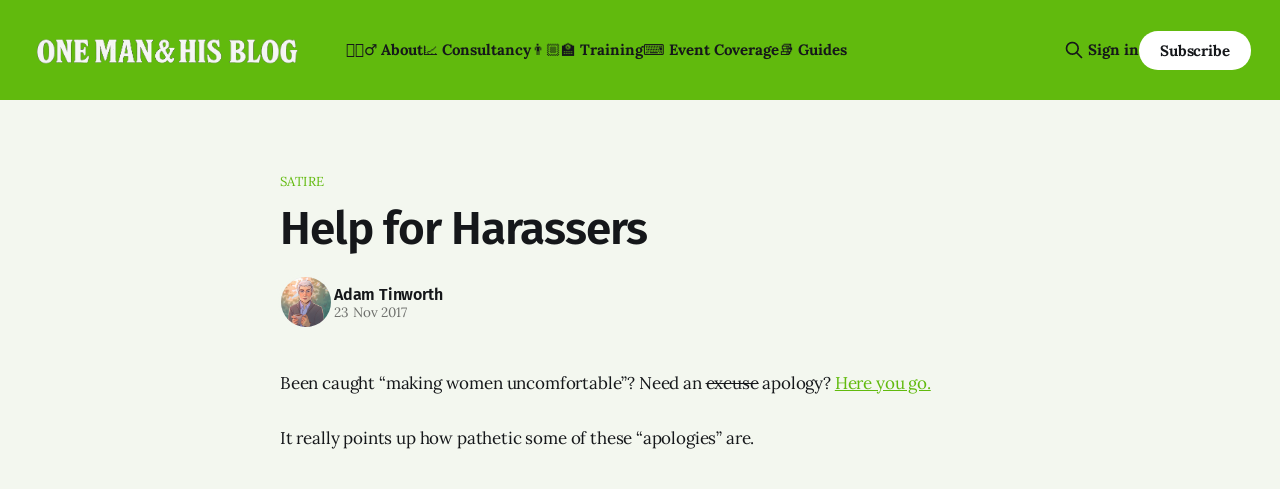

--- FILE ---
content_type: text/html; charset=utf-8
request_url: https://onemanandhisblog.com/2017/11/help-for-harassers/
body_size: 7082
content:
<!DOCTYPE html>
<html lang="en">
<head>

    <title>Help for Harassers</title>
    <meta charset="utf-8">
    <meta name="viewport" content="width=device-width, initial-scale=1.0">
    
    <link rel="preload" as="style" href="https://onemanandhisblog.com/assets/built/screen.css?v=6ea740cdc7">
    <link rel="preload" as="script" href="https://onemanandhisblog.com/assets/built/source.js?v=6ea740cdc7">
    
    <link rel="preload" as="font" type="font/woff2" href="https://onemanandhisblog.com/assets/fonts/inter-roman.woff2?v=6ea740cdc7" crossorigin="anonymous">
<style>
    @font-face {
        font-family: "Inter";
        font-style: normal;
        font-weight: 100 900;
        font-display: optional;
        src: url(https://onemanandhisblog.com/assets/fonts/inter-roman.woff2?v=6ea740cdc7) format("woff2");
        unicode-range: U+0000-00FF, U+0131, U+0152-0153, U+02BB-02BC, U+02C6, U+02DA, U+02DC, U+0304, U+0308, U+0329, U+2000-206F, U+2074, U+20AC, U+2122, U+2191, U+2193, U+2212, U+2215, U+FEFF, U+FFFD;
    }
</style>

    <link rel="stylesheet" type="text/css" href="https://onemanandhisblog.com/assets/built/screen.css?v=6ea740cdc7">

    <style>
        :root {
            --background-color: #f3f7ef
        }
    </style>

    <script>
        /* The script for calculating the color contrast has been taken from
        https://gomakethings.com/dynamically-changing-the-text-color-based-on-background-color-contrast-with-vanilla-js/ */
        var accentColor = getComputedStyle(document.documentElement).getPropertyValue('--background-color');
        accentColor = accentColor.trim().slice(1);

        if (accentColor.length === 3) {
            accentColor = accentColor[0] + accentColor[0] + accentColor[1] + accentColor[1] + accentColor[2] + accentColor[2];
        }

        var r = parseInt(accentColor.substr(0, 2), 16);
        var g = parseInt(accentColor.substr(2, 2), 16);
        var b = parseInt(accentColor.substr(4, 2), 16);
        var yiq = ((r * 299) + (g * 587) + (b * 114)) / 1000;
        var textColor = (yiq >= 128) ? 'dark' : 'light';

        document.documentElement.className = `has-${textColor}-text`;
    </script>

    <link rel="icon" href="https://onemanandhisblog.com/content/images/size/w256h256/2021/05/COV-1638-3865.png" type="image/png">
    <link rel="canonical" href="https://onemanandhisblog.com/2017/11/help-for-harassers/">
    <meta name="referrer" content="no-referrer-when-downgrade">
    
    <meta property="og:site_name" content="One Man &amp; His Blog">
    <meta property="og:type" content="article">
    <meta property="og:title" content="Help for Harassers">
    <meta property="og:description" content="Been caught “making women uncomfortable”? Need an excuse apology? Here you go.
[https://apologygenerator.com]

It really points up how pathetic some of these “apologies” are.">
    <meta property="og:url" content="https://onemanandhisblog.com/2017/11/help-for-harassers/">
    <meta property="og:image" content="https://onemanandhisblog.com/content/images/2021/03/adam-tinworth-cover-2.jpg">
    <meta property="article:published_time" content="2017-11-23T21:24:44.000Z">
    <meta property="article:modified_time" content="2017-11-23T21:24:44.000Z">
    <meta property="article:tag" content="satire">
    <meta property="article:tag" content="sexism">
    
    <meta property="article:publisher" content="https://www.facebook.com/onemanandhisblog">
    <meta property="article:author" content="https://www.facebook.com/adamtinworth">
    <meta name="twitter:card" content="summary_large_image">
    <meta name="twitter:title" content="Help for Harassers">
    <meta name="twitter:description" content="Been caught “making women uncomfortable”? Need an excuse apology? Here you go.
[https://apologygenerator.com]

It really points up how pathetic some of these “apologies” are.">
    <meta name="twitter:url" content="https://onemanandhisblog.com/2017/11/help-for-harassers/">
    <meta name="twitter:image" content="https://onemanandhisblog.com/content/images/2021/03/adam-tinworth-cover-1.jpg">
    <meta name="twitter:label1" content="Written by">
    <meta name="twitter:data1" content="Adam Tinworth">
    <meta name="twitter:label2" content="Filed under">
    <meta name="twitter:data2" content="satire, sexism">
    <meta name="twitter:site" content="@adders">
    <meta name="twitter:creator" content="@adders">
    <meta property="og:image:width" content="989">
    <meta property="og:image:height" content="631">
    
    <script type="application/ld+json">
{
    "@context": "https://schema.org",
    "@type": "Article",
    "publisher": {
        "@type": "Organization",
        "name": "One Man &amp; His Blog",
        "url": "https://onemanandhisblog.com/",
        "logo": {
            "@type": "ImageObject",
            "url": "https://onemanandhisblog.com/content/images/2025/07/ohmb-new-logo-white-1.png"
        }
    },
    "author": {
        "@type": "Person",
        "name": "Adam Tinworth",
        "image": {
            "@type": "ImageObject",
            "url": "https://onemanandhisblog.com/content/images/2021/03/COV-1638-3865-copy.png",
            "width": 480,
            "height": 480
        },
        "url": "https://onemanandhisblog.com/authors/adam-tinworth/",
        "sameAs": [
            "https://adders.blog",
            "https://www.facebook.com/adamtinworth",
            "https://x.com/adders",
            "https://bsky.app/profile/adders.blog",
            "https://masto.onemanandhisblog.com/@adders",
            "https://www.instagram.com/atinworth",
            "https://www.linkedin.com/in/adamtinworth"
        ]
    },
    "headline": "Help for Harassers",
    "url": "https://onemanandhisblog.com/2017/11/help-for-harassers/",
    "datePublished": "2017-11-23T21:24:44.000Z",
    "dateModified": "2017-11-23T21:24:44.000Z",
    "keywords": "satire, sexism",
    "description": "Been caught “making women uncomfortable”? Need an excuse apology? Here you go.\n[https://apologygenerator.com]\n\nIt really points up how pathetic some of these “apologies” are.",
    "mainEntityOfPage": "https://onemanandhisblog.com/2017/11/help-for-harassers/"
}
    </script>

    <meta name="generator" content="Ghost 6.14">
    <link rel="alternate" type="application/rss+xml" title="One Man &amp; His Blog" href="https://onemanandhisblog.com/rss/">
    <script defer src="https://cdn.jsdelivr.net/ghost/portal@~2.57/umd/portal.min.js" data-i18n="true" data-ghost="https://onemanandhisblog.com/" data-key="c1077e93c468a038cffd8e8ae7" data-api="https://one-man-his-blog.ghost.io/ghost/api/content/" data-locale="en" crossorigin="anonymous"></script><style id="gh-members-styles">.gh-post-upgrade-cta-content,
.gh-post-upgrade-cta {
    display: flex;
    flex-direction: column;
    align-items: center;
    font-family: -apple-system, BlinkMacSystemFont, 'Segoe UI', Roboto, Oxygen, Ubuntu, Cantarell, 'Open Sans', 'Helvetica Neue', sans-serif;
    text-align: center;
    width: 100%;
    color: #ffffff;
    font-size: 16px;
}

.gh-post-upgrade-cta-content {
    border-radius: 8px;
    padding: 40px 4vw;
}

.gh-post-upgrade-cta h2 {
    color: #ffffff;
    font-size: 28px;
    letter-spacing: -0.2px;
    margin: 0;
    padding: 0;
}

.gh-post-upgrade-cta p {
    margin: 20px 0 0;
    padding: 0;
}

.gh-post-upgrade-cta small {
    font-size: 16px;
    letter-spacing: -0.2px;
}

.gh-post-upgrade-cta a {
    color: #ffffff;
    cursor: pointer;
    font-weight: 500;
    box-shadow: none;
    text-decoration: underline;
}

.gh-post-upgrade-cta a:hover {
    color: #ffffff;
    opacity: 0.8;
    box-shadow: none;
    text-decoration: underline;
}

.gh-post-upgrade-cta a.gh-btn {
    display: block;
    background: #ffffff;
    text-decoration: none;
    margin: 28px 0 0;
    padding: 8px 18px;
    border-radius: 4px;
    font-size: 16px;
    font-weight: 600;
}

.gh-post-upgrade-cta a.gh-btn:hover {
    opacity: 0.92;
}</style><script async src="https://js.stripe.com/v3/"></script>
    <script defer src="https://cdn.jsdelivr.net/ghost/sodo-search@~1.8/umd/sodo-search.min.js" data-key="c1077e93c468a038cffd8e8ae7" data-styles="https://cdn.jsdelivr.net/ghost/sodo-search@~1.8/umd/main.css" data-sodo-search="https://one-man-his-blog.ghost.io/" data-locale="en" crossorigin="anonymous"></script>
    
    <link href="https://onemanandhisblog.com/webmentions/receive/" rel="webmention">
    <script defer src="/public/cards.min.js?v=6ea740cdc7"></script>
    <link rel="stylesheet" type="text/css" href="/public/cards.min.css?v=6ea740cdc7">
    <script defer src="/public/comment-counts.min.js?v=6ea740cdc7" data-ghost-comments-counts-api="https://onemanandhisblog.com/members/api/comments/counts/"></script>
    <script defer src="/public/member-attribution.min.js?v=6ea740cdc7"></script>
    <script defer src="/public/ghost-stats.min.js?v=6ea740cdc7" data-stringify-payload="false" data-datasource="analytics_events" data-storage="localStorage" data-host="https://onemanandhisblog.com/.ghost/analytics/api/v1/page_hit"  tb_site_uuid="36d823b7-59a1-4c8b-91bd-a54c64552596" tb_post_uuid="10ffb0cc-d4cc-4e8c-ac0c-63b4b9e36543" tb_post_type="post" tb_member_uuid="undefined" tb_member_status="undefined"></script><style>:root {--ghost-accent-color: #61ba0d;}</style>
    <meta name="msvalidate.01" content="4E78CCFAF671BB24B3C6EAF163CFCE01" />
<meta name="google-site-verification" content="Nxdots9pI8-hpgq34ZX8PVD5pI7LxUbRV6R7hEdg6nA" />
<link href="https://micro.blog/adders" rel="me" />
<link href="https://masto.onemanandhisblog.com/@adders" rel="me">
<meta name="author" content="Adam Tinworth">
<meta name="fediverse:creator" content="@adders@masto.onemanandhisblog.com" />
<meta name="facebook-domain-verification" content="1dce9hq76x9kt7rlwtq97fks304zuz" />
<meta name="yandex-verification" content="c7abc17c63734f89" />
<meta http-equiv="X-Clacks-Overhead" content="GNU Terry Pratchett" />
<script defer data-domain="onemanandhisblog.com" src="https://plausible.io/js/plausible.js"></script>
<script>
    var gh_search_key = 'ef3fb9059c3577be1eca67190b';
    var gh_search_migration = 'v1';
</script>
<style>
  blockquote {
    font-size: 18px;
    line-height: 28px;
    box-shadow: 0 0 black;
    border-top: 0;
    border-left: 2px solid var(--ghost-accent-color);
    padding: 0;
    padding-left: 16px;
  }
</style>
<style>
  .c-logo__img {
    max-height: 50px;
  }
</style>

    <link rel="preconnect" href="https://fonts.bunny.net"><link rel="stylesheet" href="https://fonts.bunny.net/css?family=fira-sans:400,500,600|lora:400,700"><style>:root {--gh-font-heading: Fira Sans;--gh-font-body: Lora;}</style>

</head>
<body class="post-template tag-satire tag-sexism gh-font-heading-fira-sans gh-font-body-lora has-sans-title has-sans-body">

<div class="gh-viewport">
    
    <header id="gh-navigation" class="gh-navigation is-left-logo has-accent-color gh-outer">
    <div class="gh-navigation-inner gh-inner">

        <div class="gh-navigation-brand">
            <a class="gh-navigation-logo is-title" href="https://onemanandhisblog.com">
                    <img src="https://onemanandhisblog.com/content/images/2025/07/ohmb-new-logo-white-1.png" alt="One Man &amp; His Blog">
            </a>
            <button class="gh-search gh-icon-button" aria-label="Search this site" data-ghost-search>
    <svg xmlns="http://www.w3.org/2000/svg" fill="none" viewBox="0 0 24 24" stroke="currentColor" stroke-width="2" width="20" height="20"><path stroke-linecap="round" stroke-linejoin="round" d="M21 21l-6-6m2-5a7 7 0 11-14 0 7 7 0 0114 0z"></path></svg></button>            <button class="gh-burger gh-icon-button" aria-label="Menu">
                <svg xmlns="http://www.w3.org/2000/svg" width="24" height="24" fill="currentColor" viewBox="0 0 256 256"><path d="M224,128a8,8,0,0,1-8,8H40a8,8,0,0,1,0-16H216A8,8,0,0,1,224,128ZM40,72H216a8,8,0,0,0,0-16H40a8,8,0,0,0,0,16ZM216,184H40a8,8,0,0,0,0,16H216a8,8,0,0,0,0-16Z"></path></svg>                <svg xmlns="http://www.w3.org/2000/svg" width="24" height="24" fill="currentColor" viewBox="0 0 256 256"><path d="M205.66,194.34a8,8,0,0,1-11.32,11.32L128,139.31,61.66,205.66a8,8,0,0,1-11.32-11.32L116.69,128,50.34,61.66A8,8,0,0,1,61.66,50.34L128,116.69l66.34-66.35a8,8,0,0,1,11.32,11.32L139.31,128Z"></path></svg>            </button>
        </div>

        <nav class="gh-navigation-menu">
            <ul class="nav">
    <li class="nav-about"><a href="https://onemanandhisblog.com/about-this-blog/">👱🏻‍♂️ About</a></li>
    <li class="nav-consultancy"><a href="https://onemanandhisblog.com/consultancy/">📈 Consultancy</a></li>
    <li class="nav-training"><a href="https://onemanandhisblog.com/digital-journalism-training/">👨🏼‍🏫 Training</a></li>
    <li class="nav-event-coverage"><a href="https://onemanandhisblog.com/live-event-coverage/">⌨️ Event Coverage</a></li>
    <li class="nav-guides"><a href="https://onemanandhisblog.com/journalism-resources/">📚 Guides</a></li>
</ul>

        </nav>

        <div class="gh-navigation-actions">
                <button class="gh-search gh-icon-button" aria-label="Search this site" data-ghost-search>
    <svg xmlns="http://www.w3.org/2000/svg" fill="none" viewBox="0 0 24 24" stroke="currentColor" stroke-width="2" width="20" height="20"><path stroke-linecap="round" stroke-linejoin="round" d="M21 21l-6-6m2-5a7 7 0 11-14 0 7 7 0 0114 0z"></path></svg></button>                <div class="gh-navigation-members">
                            <a href="#/portal/signin" data-portal="signin">Sign in</a>
                                <a class="gh-button" href="#/portal/signup" data-portal="signup">Subscribe</a>
                </div>
        </div>

    </div>
</header>

    

<main class="gh-main">

    <article class="gh-article post tag-satire tag-sexism no-image">

        <header class="gh-article-header gh-canvas">

                <a class="gh-article-tag" href="https://onemanandhisblog.com/tags/satire/">satire</a>
            <h1 class="gh-article-title is-title">Help for Harassers</h1>

            <div class="gh-article-meta">
                <div class="gh-article-author-image instapaper_ignore">
                            <a href="/authors/adam-tinworth/">
                                <img class="author-profile-image" src="/content/images/size/w160/2021/03/COV-1638-3865-copy.png" alt="Adam Tinworth">
                            </a>
                </div>
                <div class="gh-article-meta-wrapper">
                    <h4 class="gh-article-author-name"><a href="/authors/adam-tinworth/">Adam Tinworth</a></h4>
                    <div class="gh-article-meta-content">
                        <time class="gh-article-meta-date" datetime="2017-11-23">23 Nov 2017</time>
                    </div>
                </div>
            </div>

            
        </header>

        <section class="gh-content gh-canvas is-body">
            <!--kg-card-begin: markdown--><p>Been caught “making women uncomfortable”? Need an <del>excuse</del> apology? <a href="https://apologygenerator.com/?ref=onemanandhisblog.com">Here you go.</a></p>
<p>It really points up how pathetic some of these “apologies” are.</p>
<!--kg-card-end: markdown-->
        </section>

    </article>

        <div class="gh-comments gh-canvas">
            
        <script defer src="https://cdn.jsdelivr.net/ghost/comments-ui@~1.3/umd/comments-ui.min.js" data-locale="en" data-ghost-comments="https://onemanandhisblog.com/" data-api="https://one-man-his-blog.ghost.io/ghost/api/content/" data-admin="https://one-man-his-blog.ghost.io/ghost/" data-key="c1077e93c468a038cffd8e8ae7" data-title="null" data-count="true" data-post-id="5aa69a78af5c43002259286a" data-color-scheme="auto" data-avatar-saturation="60" data-accent-color="#61ba0d" data-comments-enabled="all" data-publication="One Man & His Blog" crossorigin="anonymous"></script>
    
        </div>

</main>


            <section class="gh-container is-grid gh-outer">
                <div class="gh-container-inner gh-inner">
                    <h2 class="gh-container-title">Read more</h2>
                    <div class="gh-feed">
                            <article class="gh-card post">
    <a class="gh-card-link" href="/2026/01/life-is-not-a-football-game/">
            <figure class="gh-card-image">
                <img
                    srcset="/content/images/size/w160/format/webp/2026/01/55057561356_53a412137e_k.jpg 160w,
                            /content/images/size/w320/format/webp/2026/01/55057561356_53a412137e_k.jpg 320w,
                            /content/images/size/w600/format/webp/2026/01/55057561356_53a412137e_k.jpg 600w,
                            /content/images/size/w960/format/webp/2026/01/55057561356_53a412137e_k.jpg 960w,
                            /content/images/size/w1200/format/webp/2026/01/55057561356_53a412137e_k.jpg 1200w,
                            /content/images/size/w2000/format/webp/2026/01/55057561356_53a412137e_k.jpg 2000w"
                    sizes="320px"
                    src="/content/images/size/w600/2026/01/55057561356_53a412137e_k.jpg"
                    alt="Life is not a football game"
                    loading="lazy"
                >
            </figure>
        <div class="gh-card-wrapper">
            <h3 class="gh-card-title is-title">Life is not a football game</h3>
                <p class="gh-card-excerpt is-body">And an audience is not a tribal fanbase. </p>
            <footer class="gh-card-meta">
<!--
             -->                    <time class="gh-card-date" datetime="2026-01-28">28 Jan 2026</time>
                <!--
         --></footer>
        </div>
    </a>
</article>
                            <article class="gh-card post">
    <a class="gh-card-link" href="/2026/01/the-real-ai-opportunity/">
            <figure class="gh-card-image">
                <img
                    srcset="/content/images/size/w160/format/webp/2026/01/100-human.jpg 160w,
                            /content/images/size/w320/format/webp/2026/01/100-human.jpg 320w,
                            /content/images/size/w600/format/webp/2026/01/100-human.jpg 600w,
                            /content/images/size/w960/format/webp/2026/01/100-human.jpg 960w,
                            /content/images/size/w1200/format/webp/2026/01/100-human.jpg 1200w,
                            /content/images/size/w2000/format/webp/2026/01/100-human.jpg 2000w"
                    sizes="320px"
                    src="/content/images/size/w600/2026/01/100-human.jpg"
                    alt="An AI-generated image of a 100% human content sticker on a magazine"
                    loading="lazy"
                >
            </figure>
        <div class="gh-card-wrapper">
            <h3 class="gh-card-title is-title">The real AI Opportunity</h3>
                <p class="gh-card-excerpt is-body">In the rush to “keep up” with emerging technology, some publishers are missing the real opportunity</p>
            <footer class="gh-card-meta">
<!--
             -->                    <time class="gh-card-date" datetime="2026-01-27">27 Jan 2026</time>
                <!--
         --></footer>
        </div>
    </a>
</article>
                            <article class="gh-card post">
    <a class="gh-card-link" href="/2026/01/navigating-the-shifting-sands-of-audience-strategy/">
            <figure class="gh-card-image">
                <img
                    srcset="/content/images/size/w160/format/webp/2026/01/audience-update.png 160w,
                            /content/images/size/w320/format/webp/2026/01/audience-update.png 320w,
                            /content/images/size/w600/format/webp/2026/01/audience-update.png 600w,
                            /content/images/size/w960/format/webp/2026/01/audience-update.png 960w,
                            /content/images/size/w1200/format/webp/2026/01/audience-update.png 1200w,
                            /content/images/size/w2000/format/webp/2026/01/audience-update.png 2000w"
                    sizes="320px"
                    src="/content/images/size/w600/2026/01/audience-update.png"
                    alt="Illustration of a 1970s British newsreader in a brown suit reading papers at a desk. The background features the text &quot;AUDIENCE UPDATE&quot; in a retro font, flanked by a globe and plants."
                    loading="lazy"
                >
            </figure>
        <div class="gh-card-wrapper">
            <h3 class="gh-card-title is-title">Navigating the shifting sands of audience strategy</h3>
                <p class="gh-card-excerpt is-body">A round-up of stories to inform your work - and a pledge to stay reverse centaur-free. Really. </p>
            <footer class="gh-card-meta">
<!--
             -->                    <time class="gh-card-date" datetime="2026-01-22">22 Jan 2026</time>
                <!--
         --></footer>
        </div>
    </a>
</article>
                            <article class="gh-card post">
    <a class="gh-card-link" href="/2026/01/the-top-10-posts-on-om-hb-in-2025/">
            <figure class="gh-card-image">
                <img
                    srcset="/content/images/size/w160/format/webp/2026/01/Gemini_Generated_Image_33jmn233jmn233jm.png 160w,
                            /content/images/size/w320/format/webp/2026/01/Gemini_Generated_Image_33jmn233jmn233jm.png 320w,
                            /content/images/size/w600/format/webp/2026/01/Gemini_Generated_Image_33jmn233jmn233jm.png 600w,
                            /content/images/size/w960/format/webp/2026/01/Gemini_Generated_Image_33jmn233jmn233jm.png 960w,
                            /content/images/size/w1200/format/webp/2026/01/Gemini_Generated_Image_33jmn233jmn233jm.png 1200w,
                            /content/images/size/w2000/format/webp/2026/01/Gemini_Generated_Image_33jmn233jmn233jm.png 2000w"
                    sizes="320px"
                    src="/content/images/size/w600/2026/01/Gemini_Generated_Image_33jmn233jmn233jm.png"
                    alt="A cartoon illustration of a home office with a modern computer screen showing &quot;TOP 10 STORIES OF 2025&quot; and the &quot;One Man &amp; His Blog&quot; logo."
                    loading="lazy"
                >
            </figure>
        <div class="gh-card-wrapper">
            <h3 class="gh-card-title is-title">The Top 10 posts on OM&amp;HB in 2025</h3>
                <p class="gh-card-excerpt is-body">What caught your eye and kept you reading in 2025? </p>
            <footer class="gh-card-meta">
<!--
             -->                    <time class="gh-card-date" datetime="2026-01-06">06 Jan 2026</time>
                <!--
         --></footer>
        </div>
    </a>
</article>
                    </div>
                </div>
            </section>

    
    <footer class="gh-footer has-accent-color gh-outer">
    <div class="gh-footer-inner gh-inner">

        <div class="gh-footer-bar">
            <span class="gh-footer-logo is-title">
                    <img src="https://onemanandhisblog.com/content/images/2025/07/ohmb-new-logo-white-1.png" alt="One Man &amp; His Blog">
            </span>
            <nav class="gh-footer-menu">
                <ul class="nav">
    <li class="nav-newsletters"><a href="https://onemanandhisblog.com/newsletters/">📧 Newsletters</a></li>
    <li class="nav-personal-blog"><a href="https://adders.blog">📝 Personal Blog</a></li>
    <li class="nav-coffee-complexity"><a href="https://www.coffeeandcomplexity.com">☕️ Coffee &amp; Complexity</a></li>
</ul>

            </nav>
            <div class="gh-footer-copyright">
                Powered by <a href="https://ghost.org/" target="_blank" rel="noopener">Ghost</a>
            </div>
        </div>

                <section class="gh-footer-signup">
                    <h2 class="gh-footer-signup-header is-title">
                        Insight by E-mail
                    </h2>
                    <p class="gh-footer-signup-subhead is-body">
                        Sign-up for the latest updates right in your inbox
                    </p>
                    <form class="gh-form" data-members-form>
    <input class="gh-form-input" id="footer-email" name="email" type="email" placeholder="jamie@example.com" required data-members-email>
    <button class="gh-button" type="submit" aria-label="Subscribe">
        <span><span>Subscribe</span> <svg xmlns="http://www.w3.org/2000/svg" width="32" height="32" fill="currentColor" viewBox="0 0 256 256"><path d="M224.49,136.49l-72,72a12,12,0,0,1-17-17L187,140H40a12,12,0,0,1,0-24H187L135.51,64.48a12,12,0,0,1,17-17l72,72A12,12,0,0,1,224.49,136.49Z"></path></svg></span>
        <svg xmlns="http://www.w3.org/2000/svg" height="24" width="24" viewBox="0 0 24 24">
    <g stroke-linecap="round" stroke-width="2" fill="currentColor" stroke="none" stroke-linejoin="round" class="nc-icon-wrapper">
        <g class="nc-loop-dots-4-24-icon-o">
            <circle cx="4" cy="12" r="3"></circle>
            <circle cx="12" cy="12" r="3"></circle>
            <circle cx="20" cy="12" r="3"></circle>
        </g>
        <style data-cap="butt">
            .nc-loop-dots-4-24-icon-o{--animation-duration:0.8s}
            .nc-loop-dots-4-24-icon-o *{opacity:.4;transform:scale(.75);animation:nc-loop-dots-4-anim var(--animation-duration) infinite}
            .nc-loop-dots-4-24-icon-o :nth-child(1){transform-origin:4px 12px;animation-delay:-.3s;animation-delay:calc(var(--animation-duration)/-2.666)}
            .nc-loop-dots-4-24-icon-o :nth-child(2){transform-origin:12px 12px;animation-delay:-.15s;animation-delay:calc(var(--animation-duration)/-5.333)}
            .nc-loop-dots-4-24-icon-o :nth-child(3){transform-origin:20px 12px}
            @keyframes nc-loop-dots-4-anim{0%,100%{opacity:.4;transform:scale(.75)}50%{opacity:1;transform:scale(1)}}
        </style>
    </g>
</svg>        <svg class="checkmark" xmlns="http://www.w3.org/2000/svg" viewBox="0 0 52 52">
    <path class="checkmark__check" fill="none" d="M14.1 27.2l7.1 7.2 16.7-16.8"/>
    <style>
        .checkmark {
            width: 40px;
            height: 40px;
            display: block;
            stroke-width: 2.5;
            stroke: currentColor;
            stroke-miterlimit: 10;
        }

        .checkmark__check {
            transform-origin: 50% 50%;
            stroke-dasharray: 48;
            stroke-dashoffset: 48;
            animation: stroke .3s cubic-bezier(0.650, 0.000, 0.450, 1.000) forwards;
        }

        @keyframes stroke {
            100% { stroke-dashoffset: 0; }
        }
    </style>
</svg>    </button>
    <p data-members-error></p>
</form>                </section>

    </div>
</footer>    
</div>

    <div class="pswp" tabindex="-1" role="dialog" aria-hidden="true">
    <div class="pswp__bg"></div>

    <div class="pswp__scroll-wrap">
        <div class="pswp__container">
            <div class="pswp__item"></div>
            <div class="pswp__item"></div>
            <div class="pswp__item"></div>
        </div>

        <div class="pswp__ui pswp__ui--hidden">
            <div class="pswp__top-bar">
                <div class="pswp__counter"></div>

                <button class="pswp__button pswp__button--close" title="Close (Esc)"></button>
                <button class="pswp__button pswp__button--share" title="Share"></button>
                <button class="pswp__button pswp__button--fs" title="Toggle fullscreen"></button>
                <button class="pswp__button pswp__button--zoom" title="Zoom in/out"></button>

                <div class="pswp__preloader">
                    <div class="pswp__preloader__icn">
                        <div class="pswp__preloader__cut">
                            <div class="pswp__preloader__donut"></div>
                        </div>
                    </div>
                </div>
            </div>

            <div class="pswp__share-modal pswp__share-modal--hidden pswp__single-tap">
                <div class="pswp__share-tooltip"></div>
            </div>

            <button class="pswp__button pswp__button--arrow--left" title="Previous (arrow left)"></button>
            <button class="pswp__button pswp__button--arrow--right" title="Next (arrow right)"></button>

            <div class="pswp__caption">
                <div class="pswp__caption__center"></div>
            </div>
        </div>
    </div>
</div>
<script src="https://onemanandhisblog.com/assets/built/source.js?v=6ea740cdc7"></script>

<script src="https://cdn.usefathom.com/script.js" data-site="XLPMCALA" defer></script>
<script src="https://tinylytics.app/embed/c_c-Y8gnX9tL1nxAJeFW.js" defer></script>

</body>
</html>
